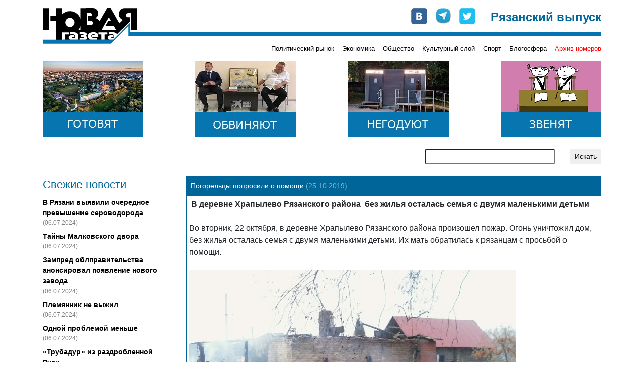

--- FILE ---
content_type: text/css
request_url: https://novgaz-rzn.ru/css/main.css
body_size: 710
content:
a:hover { text-decoration: underline; }
body, div { font-size: 13px; }

.head { min-height: 71px; background: url(../images/logo-line.png) repeat-x}
.head .soc img { width: 32px; height: 32px; }
.head .soc .caption { font-size: 24px; font-weight: bold; color: #006699; }

.categories .issue_date { font-size: 14px; font-weight: bold; color: #999999; }
.categories .category_item { font-weight: 500 }
.categories .category_item>a { font-size: 13px; color: black }
.categories .category_item.archive a { color: red }

.main .fresh_news .news_list>.news_item { font-size: 14px; }
.main .fresh_news .news_list>.news_item>a { font-weight: 600; color: black }
.main .fresh_news .news_list>.news_item.hot>a { color: red }
.main .fresh_news .news_list>.news_item>.pub_date { font-size: 12px }
.main .fresh_news .news_head { font-size: 22px; color: #006699; }
.main .fresh_news .news_bottom { font-size: 18px; font-weight: 600; text-align: center }
.main .fresh_news .news_bottom>a { color: black }

.main .fresh_articles .article_item { background-color: #006699; padding: 1px }
.main .fresh_articles .article_item>.header div { font-size: 14px; color: white }
.main .fresh_articles .article_item>.header a { color: white; text-decoration: underline }
.main .fresh_articles .article_item .body { background-color: white }
.main .fresh_articles .article_item .body h2 { font-size: 16px }
.main .fresh_articles .article_item .body a { color: black }
.main .fresh_articles .article_item .content { border-width: 5px !important }
.main .fresh_articles .article_item .content .img { background-color: white }
.main .previous_issues a { color: black }

.main .show_item { background-color: #006699; padding: 1px }
.main .show_item>.header { font-size: 14px; color: white }
.main .show_item .body { background-color: white; border-width: 5px !important }
.main .show_item .body a { color: black; text-decoration: underline }
.main .show_item .body img { max-width: 100%; height: auto }
.main .show_item .body .author a { text-decoration: underline }
.main .show_item .body .entire_issue a { font-weight: 500; font-size: 16px; color: #006699 }
.main .show_item .adv a { color: white; text-decoration: underline }

.press_releases a { color: black }

.calendar a { color: black }

.pager a { color: black }

.bottom a { color: black; font-weight: 500; font-size: 13px }